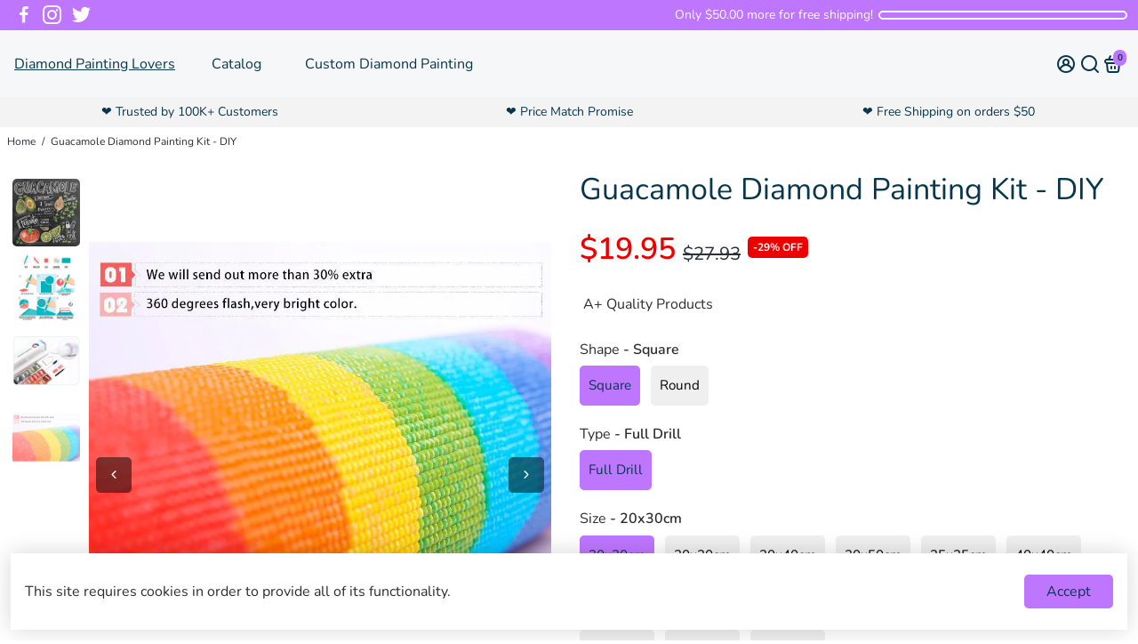

--- FILE ---
content_type: text/javascript; charset=utf-8
request_url: https://diamondpaintinglovers.com/products/guacamole-diamond-painting-kit-diy.js
body_size: 694
content:
{"id":1487030550628,"title":"Guacamole Diamond Painting Kit - DIY","handle":"guacamole-diamond-painting-kit-diy","description":"\u003cp\u003eDiamond Painting Lovers, Guacamole Diamond Painting Kit - DIY\u003c\/p\u003e","published_at":"2018-11-23T03:44:27-04:00","created_at":"2018-11-23T03:44:27-04:00","vendor":"Diamond Painting Lovers","type":"Diamond Painting Cross Stitch","tags":["board","chalk","chalk board","chalkboard","letters"],"price":1995,"price_min":1995,"price_max":11995,"available":true,"price_varies":true,"compare_at_price":2793,"compare_at_price_min":2793,"compare_at_price_max":9093,"compare_at_price_varies":true,"variants":[{"id":32146669502529,"title":"Square \/ Full Drill \/ 20x30cm","option1":"Square","option2":"Full Drill","option3":"20x30cm","sku":"PL01262-Square-20x30cm","requires_shipping":true,"taxable":true,"featured_image":null,"available":true,"name":"Guacamole Diamond Painting Kit - DIY - Square \/ Full Drill \/ 20x30cm","public_title":"Square \/ Full Drill \/ 20x30cm","options":["Square","Full Drill","20x30cm"],"price":1995,"weight":5,"compare_at_price":2793,"inventory_management":"shopify","barcode":"","requires_selling_plan":false,"selling_plan_allocations":[]},{"id":32146669535297,"title":"Square \/ Full Drill \/ 30x30cm","option1":"Square","option2":"Full Drill","option3":"30x30cm","sku":"PL01262-Square-30x30cm","requires_shipping":true,"taxable":true,"featured_image":null,"available":true,"name":"Guacamole Diamond Painting Kit - DIY - Square \/ Full Drill \/ 30x30cm","public_title":"Square \/ Full Drill \/ 30x30cm","options":["Square","Full Drill","30x30cm"],"price":2494,"weight":5,"compare_at_price":3353,"inventory_management":"shopify","barcode":"","requires_selling_plan":false,"selling_plan_allocations":[]},{"id":32146669568065,"title":"Square \/ Full Drill \/ 30x40cm","option1":"Square","option2":"Full Drill","option3":"30x40cm","sku":"PL01262-Square-30x40cm","requires_shipping":true,"taxable":true,"featured_image":null,"available":true,"name":"Guacamole Diamond Painting Kit - DIY - Square \/ Full Drill \/ 30x40cm","public_title":"Square \/ Full Drill \/ 30x40cm","options":["Square","Full Drill","30x40cm"],"price":2899,"weight":5,"compare_at_price":3493,"inventory_management":"shopify","barcode":"","requires_selling_plan":false,"selling_plan_allocations":[]},{"id":32146669600833,"title":"Square \/ Full Drill \/ 30x50cm","option1":"Square","option2":"Full Drill","option3":"30x50cm","sku":"PL01262-Square-30x50cm","requires_shipping":true,"taxable":true,"featured_image":null,"available":true,"name":"Guacamole Diamond Painting Kit - DIY - Square \/ Full Drill \/ 30x50cm","public_title":"Square \/ Full Drill \/ 30x50cm","options":["Square","Full Drill","30x50cm"],"price":3299,"weight":5,"compare_at_price":4893,"inventory_management":"shopify","barcode":"","requires_selling_plan":false,"selling_plan_allocations":[]},{"id":32146669633601,"title":"Square \/ Full Drill \/ 35x35cm","option1":"Square","option2":"Full Drill","option3":"35x35cm","sku":"PL01262-Square-35x35cm","requires_shipping":true,"taxable":true,"featured_image":null,"available":true,"name":"Guacamole Diamond Painting Kit - DIY - Square \/ Full Drill \/ 35x35cm","public_title":"Square \/ Full Drill \/ 35x35cm","options":["Square","Full Drill","35x35cm"],"price":2495,"weight":5,"compare_at_price":3493,"inventory_management":"shopify","barcode":"","requires_selling_plan":false,"selling_plan_allocations":[]},{"id":32146669666369,"title":"Square \/ Full Drill \/ 40x40cm","option1":"Square","option2":"Full Drill","option3":"40x40cm","sku":"PL01262-Square-40x40cm","requires_shipping":true,"taxable":true,"featured_image":null,"available":true,"name":"Guacamole Diamond Painting Kit - DIY - Square \/ Full Drill \/ 40x40cm","public_title":"Square \/ Full Drill \/ 40x40cm","options":["Square","Full Drill","40x40cm"],"price":3299,"weight":5,"compare_at_price":4193,"inventory_management":"shopify","barcode":"","requires_selling_plan":false,"selling_plan_allocations":[]},{"id":32146669699137,"title":"Square \/ Full Drill \/ 40x50cm","option1":"Square","option2":"Full Drill","option3":"40x50cm","sku":"PL01262-Square-40x50cm","requires_shipping":true,"taxable":true,"featured_image":null,"available":true,"name":"Guacamole Diamond Painting Kit - DIY - Square \/ Full Drill \/ 40x50cm","public_title":"Square \/ Full Drill \/ 40x50cm","options":["Square","Full Drill","40x50cm"],"price":3799,"weight":5,"compare_at_price":6013,"inventory_management":"shopify","barcode":"","requires_selling_plan":false,"selling_plan_allocations":[]},{"id":32146669731905,"title":"Square \/ Full Drill \/ 40x60cm","option1":"Square","option2":"Full Drill","option3":"40x60cm","sku":"PL01262-Square-40x60cm","requires_shipping":true,"taxable":true,"featured_image":null,"available":true,"name":"Guacamole Diamond Painting Kit - DIY - Square \/ Full Drill \/ 40x60cm","public_title":"Square \/ Full Drill \/ 40x60cm","options":["Square","Full Drill","40x60cm"],"price":4999,"weight":5,"compare_at_price":6013,"inventory_management":"shopify","barcode":"","requires_selling_plan":false,"selling_plan_allocations":[]},{"id":32146669764673,"title":"Square \/ Full Drill \/ 45x60cm","option1":"Square","option2":"Full Drill","option3":"45x60cm","sku":"PL01262-Square-45x60cm","requires_shipping":true,"taxable":true,"featured_image":null,"available":true,"name":"Guacamole Diamond Painting Kit - DIY - Square \/ Full Drill \/ 45x60cm","public_title":"Square \/ Full Drill \/ 45x60cm","options":["Square","Full Drill","45x60cm"],"price":5299,"weight":5,"compare_at_price":6433,"inventory_management":"shopify","barcode":"","requires_selling_plan":false,"selling_plan_allocations":[]},{"id":32146669797441,"title":"Square \/ Full Drill \/ 50x50cm","option1":"Square","option2":"Full Drill","option3":"50x50cm","sku":"PL01262-Square-50x50cm","requires_shipping":true,"taxable":true,"featured_image":null,"available":true,"name":"Guacamole Diamond Painting Kit - DIY - Square \/ Full Drill \/ 50x50cm","public_title":"Square \/ Full Drill \/ 50x50cm","options":["Square","Full Drill","50x50cm"],"price":4799,"weight":5,"compare_at_price":6013,"inventory_management":"shopify","barcode":"","requires_selling_plan":false,"selling_plan_allocations":[]},{"id":32146669830209,"title":"Square \/ Full Drill \/ 50x60cm","option1":"Square","option2":"Full Drill","option3":"50x60cm","sku":"PL01262-Square-50x60cm","requires_shipping":true,"taxable":true,"featured_image":null,"available":true,"name":"Guacamole Diamond Painting Kit - DIY - Square \/ Full Drill \/ 50x60cm","public_title":"Square \/ Full Drill \/ 50x60cm","options":["Square","Full Drill","50x60cm"],"price":6995,"weight":5,"compare_at_price":6713,"inventory_management":"shopify","barcode":"","requires_selling_plan":false,"selling_plan_allocations":[]},{"id":32146669862977,"title":"Square \/ Full Drill \/ 50x70cm","option1":"Square","option2":"Full Drill","option3":"50x70cm","sku":"PL01262-Square-50x70cm","requires_shipping":true,"taxable":true,"featured_image":null,"available":true,"name":"Guacamole Diamond Painting Kit - DIY - Square \/ Full Drill \/ 50x70cm","public_title":"Square \/ Full Drill \/ 50x70cm","options":["Square","Full Drill","50x70cm"],"price":8995,"weight":5,"compare_at_price":7973,"inventory_management":"shopify","barcode":"","requires_selling_plan":false,"selling_plan_allocations":[]},{"id":32146669895745,"title":"Square \/ Full Drill \/ 60x60cm","option1":"Square","option2":"Full Drill","option3":"60x60cm","sku":"PL01262-Square-60x60cm","requires_shipping":true,"taxable":true,"featured_image":null,"available":true,"name":"Guacamole Diamond Painting Kit - DIY - Square \/ Full Drill \/ 60x60cm","public_title":"Square \/ Full Drill \/ 60x60cm","options":["Square","Full Drill","60x60cm"],"price":9995,"weight":5,"compare_at_price":7973,"inventory_management":"shopify","barcode":"","requires_selling_plan":false,"selling_plan_allocations":[]},{"id":32146669928513,"title":"Square \/ Full Drill \/ 60x70cm","option1":"Square","option2":"Full Drill","option3":"60x70cm","sku":"PL01262-Square-60x70cm","requires_shipping":true,"taxable":true,"featured_image":null,"available":true,"name":"Guacamole Diamond Painting Kit - DIY - Square \/ Full Drill \/ 60x70cm","public_title":"Square \/ Full Drill \/ 60x70cm","options":["Square","Full Drill","60x70cm"],"price":5995,"weight":5,"compare_at_price":8393,"inventory_management":"shopify","barcode":"","requires_selling_plan":false,"selling_plan_allocations":[]},{"id":32146669961281,"title":"Square \/ Full Drill \/ 60x80cm","option1":"Square","option2":"Full Drill","option3":"60x80cm","sku":"PL01262-Square-60x80cm","requires_shipping":true,"taxable":true,"featured_image":null,"available":true,"name":"Guacamole Diamond Painting Kit - DIY - Square \/ Full Drill \/ 60x80cm","public_title":"Square \/ Full Drill \/ 60x80cm","options":["Square","Full Drill","60x80cm"],"price":11995,"weight":5,"compare_at_price":9093,"inventory_management":"shopify","barcode":"","requires_selling_plan":false,"selling_plan_allocations":[]},{"id":32146670059585,"title":"Round \/ Full Drill \/ 20x30cm","option1":"Round","option2":"Full Drill","option3":"20x30cm","sku":"PL01262-Round-20x30cm","requires_shipping":true,"taxable":true,"featured_image":null,"available":true,"name":"Guacamole Diamond Painting Kit - DIY - Round \/ Full Drill \/ 20x30cm","public_title":"Round \/ Full Drill \/ 20x30cm","options":["Round","Full Drill","20x30cm"],"price":1995,"weight":5,"compare_at_price":2793,"inventory_management":"shopify","barcode":"","requires_selling_plan":false,"selling_plan_allocations":[]},{"id":32146670092353,"title":"Round \/ Full Drill \/ 30x30cm","option1":"Round","option2":"Full Drill","option3":"30x30cm","sku":"PL01262-Round-30x30cm","requires_shipping":true,"taxable":true,"featured_image":null,"available":true,"name":"Guacamole Diamond Painting Kit - DIY - Round \/ Full Drill \/ 30x30cm","public_title":"Round \/ Full Drill \/ 30x30cm","options":["Round","Full Drill","30x30cm"],"price":2494,"weight":5,"compare_at_price":3353,"inventory_management":"shopify","barcode":"","requires_selling_plan":false,"selling_plan_allocations":[]},{"id":32146670125121,"title":"Round \/ Full Drill \/ 30x40cm","option1":"Round","option2":"Full Drill","option3":"30x40cm","sku":"PL01262-Round-30x40cm","requires_shipping":true,"taxable":true,"featured_image":null,"available":true,"name":"Guacamole Diamond Painting Kit - DIY - Round \/ Full Drill \/ 30x40cm","public_title":"Round \/ Full Drill \/ 30x40cm","options":["Round","Full Drill","30x40cm"],"price":2899,"weight":5,"compare_at_price":3493,"inventory_management":"shopify","barcode":"","requires_selling_plan":false,"selling_plan_allocations":[]},{"id":32146670157889,"title":"Round \/ Full Drill \/ 30x50cm","option1":"Round","option2":"Full Drill","option3":"30x50cm","sku":"PL01262-Round-30x50cm","requires_shipping":true,"taxable":true,"featured_image":null,"available":true,"name":"Guacamole Diamond Painting Kit - DIY - Round \/ Full Drill \/ 30x50cm","public_title":"Round \/ Full Drill \/ 30x50cm","options":["Round","Full Drill","30x50cm"],"price":3299,"weight":5,"compare_at_price":4893,"inventory_management":"shopify","barcode":"","requires_selling_plan":false,"selling_plan_allocations":[]},{"id":32146670190657,"title":"Round \/ Full Drill \/ 35x35cm","option1":"Round","option2":"Full Drill","option3":"35x35cm","sku":"PL01262-Round-35x35cm","requires_shipping":true,"taxable":true,"featured_image":null,"available":true,"name":"Guacamole Diamond Painting Kit - DIY - Round \/ Full Drill \/ 35x35cm","public_title":"Round \/ Full Drill \/ 35x35cm","options":["Round","Full Drill","35x35cm"],"price":2495,"weight":5,"compare_at_price":3493,"inventory_management":"shopify","barcode":"","requires_selling_plan":false,"selling_plan_allocations":[]},{"id":32146670223425,"title":"Round \/ Full Drill \/ 40x40cm","option1":"Round","option2":"Full Drill","option3":"40x40cm","sku":"PL01262-Round-40x40cm","requires_shipping":true,"taxable":true,"featured_image":null,"available":true,"name":"Guacamole Diamond Painting Kit - DIY - Round \/ Full Drill \/ 40x40cm","public_title":"Round \/ Full Drill \/ 40x40cm","options":["Round","Full Drill","40x40cm"],"price":3299,"weight":5,"compare_at_price":4193,"inventory_management":"shopify","barcode":"","requires_selling_plan":false,"selling_plan_allocations":[]},{"id":32146670256193,"title":"Round \/ Full Drill \/ 40x50cm","option1":"Round","option2":"Full Drill","option3":"40x50cm","sku":"PL01262-Round-40x50cm","requires_shipping":true,"taxable":true,"featured_image":null,"available":true,"name":"Guacamole Diamond Painting Kit - DIY - Round \/ Full Drill \/ 40x50cm","public_title":"Round \/ Full Drill \/ 40x50cm","options":["Round","Full Drill","40x50cm"],"price":3799,"weight":5,"compare_at_price":6013,"inventory_management":"shopify","barcode":"","requires_selling_plan":false,"selling_plan_allocations":[]},{"id":32146670288961,"title":"Round \/ Full Drill \/ 40x60cm","option1":"Round","option2":"Full Drill","option3":"40x60cm","sku":"PL01262-Round-40x60cm","requires_shipping":true,"taxable":true,"featured_image":null,"available":true,"name":"Guacamole Diamond Painting Kit - DIY - Round \/ Full Drill \/ 40x60cm","public_title":"Round \/ Full Drill \/ 40x60cm","options":["Round","Full Drill","40x60cm"],"price":4999,"weight":5,"compare_at_price":6013,"inventory_management":"shopify","barcode":"","requires_selling_plan":false,"selling_plan_allocations":[]},{"id":32146670321729,"title":"Round \/ Full Drill \/ 45x60cm","option1":"Round","option2":"Full Drill","option3":"45x60cm","sku":"PL01262-Round-45x60cm","requires_shipping":true,"taxable":true,"featured_image":null,"available":true,"name":"Guacamole Diamond Painting Kit - DIY - Round \/ Full Drill \/ 45x60cm","public_title":"Round \/ Full Drill \/ 45x60cm","options":["Round","Full Drill","45x60cm"],"price":5299,"weight":5,"compare_at_price":6433,"inventory_management":"shopify","barcode":"","requires_selling_plan":false,"selling_plan_allocations":[]},{"id":32146670354497,"title":"Round \/ Full Drill \/ 50x50cm","option1":"Round","option2":"Full Drill","option3":"50x50cm","sku":"PL01262-Round-50x50cm","requires_shipping":true,"taxable":true,"featured_image":null,"available":true,"name":"Guacamole Diamond Painting Kit - DIY - Round \/ Full Drill \/ 50x50cm","public_title":"Round \/ Full Drill \/ 50x50cm","options":["Round","Full Drill","50x50cm"],"price":4799,"weight":5,"compare_at_price":6013,"inventory_management":"shopify","barcode":"","requires_selling_plan":false,"selling_plan_allocations":[]},{"id":32146670387265,"title":"Round \/ Full Drill \/ 50x60cm","option1":"Round","option2":"Full Drill","option3":"50x60cm","sku":"PL01262-Round-50x60cm","requires_shipping":true,"taxable":true,"featured_image":null,"available":true,"name":"Guacamole Diamond Painting Kit - DIY - Round \/ Full Drill \/ 50x60cm","public_title":"Round \/ Full Drill \/ 50x60cm","options":["Round","Full Drill","50x60cm"],"price":6995,"weight":5,"compare_at_price":6713,"inventory_management":"shopify","barcode":"","requires_selling_plan":false,"selling_plan_allocations":[]},{"id":32146670420033,"title":"Round \/ Full Drill \/ 50x70cm","option1":"Round","option2":"Full Drill","option3":"50x70cm","sku":"PL01262-Round-50x70cm","requires_shipping":true,"taxable":true,"featured_image":null,"available":true,"name":"Guacamole Diamond Painting Kit - DIY - Round \/ Full Drill \/ 50x70cm","public_title":"Round \/ Full Drill \/ 50x70cm","options":["Round","Full Drill","50x70cm"],"price":8995,"weight":5,"compare_at_price":7973,"inventory_management":"shopify","barcode":"","requires_selling_plan":false,"selling_plan_allocations":[]},{"id":32146670452801,"title":"Round \/ Full Drill \/ 60x60cm","option1":"Round","option2":"Full Drill","option3":"60x60cm","sku":"PL01262-Round-60x60cm","requires_shipping":true,"taxable":true,"featured_image":null,"available":true,"name":"Guacamole Diamond Painting Kit - DIY - Round \/ Full Drill \/ 60x60cm","public_title":"Round \/ Full Drill \/ 60x60cm","options":["Round","Full Drill","60x60cm"],"price":9995,"weight":5,"compare_at_price":7973,"inventory_management":"shopify","barcode":"","requires_selling_plan":false,"selling_plan_allocations":[]},{"id":32146670485569,"title":"Round \/ Full Drill \/ 60x70cm","option1":"Round","option2":"Full Drill","option3":"60x70cm","sku":"PL01262-Round-60x70cm","requires_shipping":true,"taxable":true,"featured_image":null,"available":true,"name":"Guacamole Diamond Painting Kit - DIY - Round \/ Full Drill \/ 60x70cm","public_title":"Round \/ Full Drill \/ 60x70cm","options":["Round","Full Drill","60x70cm"],"price":5995,"weight":5,"compare_at_price":8393,"inventory_management":"shopify","barcode":"","requires_selling_plan":false,"selling_plan_allocations":[]},{"id":32146670518337,"title":"Round \/ Full Drill \/ 60x80cm","option1":"Round","option2":"Full Drill","option3":"60x80cm","sku":"PL01262-Round-60x80cm","requires_shipping":true,"taxable":true,"featured_image":null,"available":true,"name":"Guacamole Diamond Painting Kit - DIY - Round \/ Full Drill \/ 60x80cm","public_title":"Round \/ Full Drill \/ 60x80cm","options":["Round","Full Drill","60x80cm"],"price":11995,"weight":5,"compare_at_price":9093,"inventory_management":"shopify","barcode":"","requires_selling_plan":false,"selling_plan_allocations":[]}],"images":["\/\/cdn.shopify.com\/s\/files\/1\/0040\/1247\/4468\/products\/9c5db24ff65a061923a8851bdab88688.jpg?v=1571774954","\/\/cdn.shopify.com\/s\/files\/1\/0040\/1247\/4468\/products\/Instructions_a31b91ce-1b2b-46ee-8f11-4fcab86a7880.jpg?v=1597344849","\/\/cdn.shopify.com\/s\/files\/1\/0040\/1247\/4468\/products\/packing_413031cc-413c-4352-bdbb-79c5c03496f1.jpg?v=1597344849","\/\/cdn.shopify.com\/s\/files\/1\/0040\/1247\/4468\/products\/Quality_b08359dc-c94d-4c3b-87d1-6dd2517c372c.jpg?v=1597344849"],"featured_image":"\/\/cdn.shopify.com\/s\/files\/1\/0040\/1247\/4468\/products\/9c5db24ff65a061923a8851bdab88688.jpg?v=1571774954","options":[{"name":"Shape","position":1,"values":["Square","Round"]},{"name":"Type","position":2,"values":["Full Drill"]},{"name":"Size","position":3,"values":["20x30cm","30x30cm","30x40cm","30x50cm","35x35cm","40x40cm","40x50cm","40x60cm","45x60cm","50x50cm","50x60cm","50x70cm","60x60cm","60x70cm","60x80cm"]}],"url":"\/products\/guacamole-diamond-painting-kit-diy","media":[{"alt":null,"id":1127990820929,"position":1,"preview_image":{"aspect_ratio":1.0,"height":640,"width":640,"src":"https:\/\/cdn.shopify.com\/s\/files\/1\/0040\/1247\/4468\/products\/9c5db24ff65a061923a8851bdab88688.jpg?v=1571774954"},"aspect_ratio":1.0,"height":640,"media_type":"image","src":"https:\/\/cdn.shopify.com\/s\/files\/1\/0040\/1247\/4468\/products\/9c5db24ff65a061923a8851bdab88688.jpg?v=1571774954","width":640},{"alt":null,"id":6877782474817,"position":2,"preview_image":{"aspect_ratio":1.0,"height":1000,"width":1000,"src":"https:\/\/cdn.shopify.com\/s\/files\/1\/0040\/1247\/4468\/products\/Instructions_a31b91ce-1b2b-46ee-8f11-4fcab86a7880.jpg?v=1597344849"},"aspect_ratio":1.0,"height":1000,"media_type":"image","src":"https:\/\/cdn.shopify.com\/s\/files\/1\/0040\/1247\/4468\/products\/Instructions_a31b91ce-1b2b-46ee-8f11-4fcab86a7880.jpg?v=1597344849","width":1000},{"alt":null,"id":6877782507585,"position":3,"preview_image":{"aspect_ratio":1.0,"height":900,"width":900,"src":"https:\/\/cdn.shopify.com\/s\/files\/1\/0040\/1247\/4468\/products\/packing_413031cc-413c-4352-bdbb-79c5c03496f1.jpg?v=1597344849"},"aspect_ratio":1.0,"height":900,"media_type":"image","src":"https:\/\/cdn.shopify.com\/s\/files\/1\/0040\/1247\/4468\/products\/packing_413031cc-413c-4352-bdbb-79c5c03496f1.jpg?v=1597344849","width":900},{"alt":null,"id":6877782540353,"position":4,"preview_image":{"aspect_ratio":1.0,"height":960,"width":960,"src":"https:\/\/cdn.shopify.com\/s\/files\/1\/0040\/1247\/4468\/products\/Quality_b08359dc-c94d-4c3b-87d1-6dd2517c372c.jpg?v=1597344849"},"aspect_ratio":1.0,"height":960,"media_type":"image","src":"https:\/\/cdn.shopify.com\/s\/files\/1\/0040\/1247\/4468\/products\/Quality_b08359dc-c94d-4c3b-87d1-6dd2517c372c.jpg?v=1597344849","width":960}],"requires_selling_plan":false,"selling_plan_groups":[]}